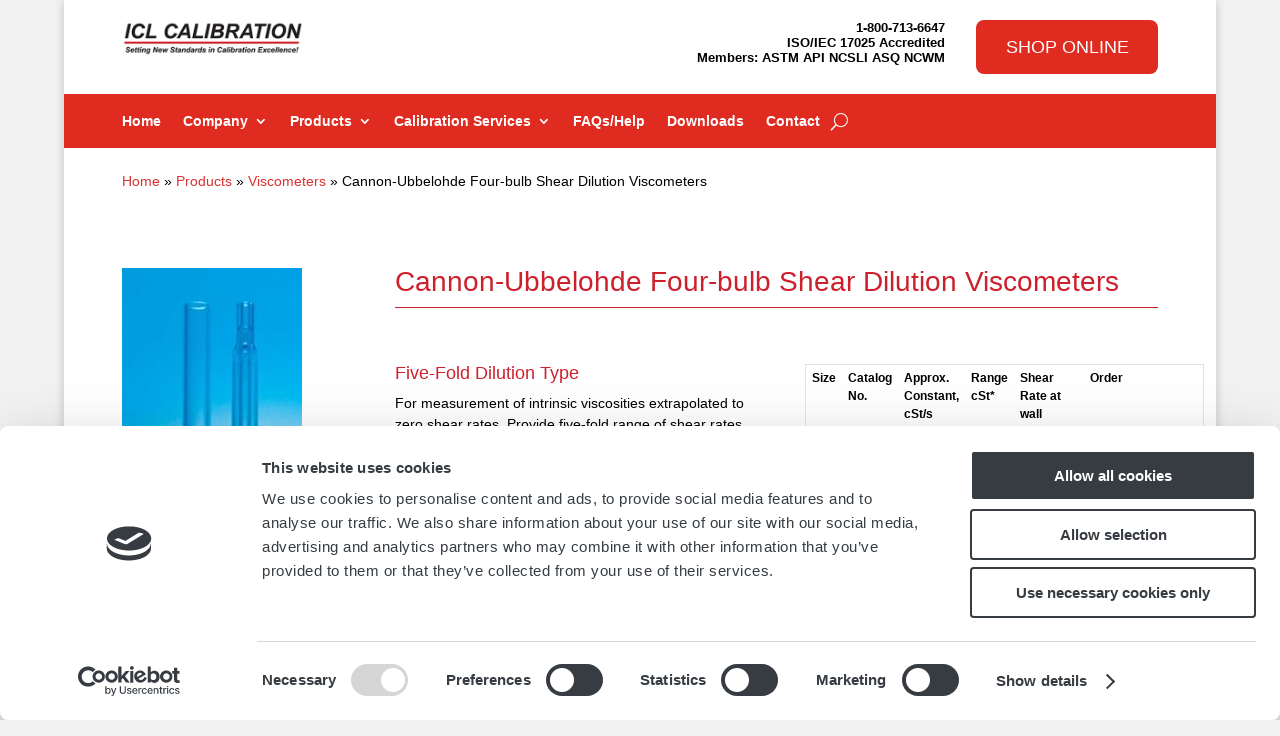

--- FILE ---
content_type: text/html; charset=UTF-8
request_url: https://icllabs.com/products/viscometers/cannon-ubbelohde-four-bulb-shear-dilution-viscometers/
body_size: 13404
content:
<!DOCTYPE html>
<html lang="en-US">
<head>
<meta charset="UTF-8" />
<meta http-equiv="X-UA-Compatible" content="IE=edge">
<link rel="pingback" href="https://icllabs.com/xmlrpc.php" />
<script type="text/javascript">
document.documentElement.className = 'js';
</script>
<script type="text/javascript">
window.dataLayer = window.dataLayer || [];
function gtag() {
dataLayer.push(arguments);
}
gtag("consent", "default", {
ad_personalization: "denied",
ad_storage: "denied",
ad_user_data: "denied",
analytics_storage: "denied",
functionality_storage: "denied",
personalization_storage: "denied",
security_storage: "granted",
wait_for_update: 500,
});
gtag("set", "ads_data_redaction", true);
</script>
<script type="text/javascript"
id="Cookiebot"
src="https://consent.cookiebot.com/uc.js"
data-implementation="wp"
data-cbid="437e4607-7f7a-461f-a066-556792408565"
></script>
<title>Cannon-Ubbelohde Four-bulb Shear Dilution Viscometers | ICL Calibration</title>
<link rel="preconnect" href="https://fonts.gstatic.com" crossorigin /><meta name='robots' content='max-image-preview:large' />
<script type="text/javascript">
let jqueryParams=[],jQuery=function(r){return jqueryParams=[...jqueryParams,r],jQuery},$=function(r){return jqueryParams=[...jqueryParams,r],$};window.jQuery=jQuery,window.$=jQuery;let customHeadScripts=!1;jQuery.fn=jQuery.prototype={},$.fn=jQuery.prototype={},jQuery.noConflict=function(r){if(window.jQuery)return jQuery=window.jQuery,$=window.jQuery,customHeadScripts=!0,jQuery.noConflict},jQuery.ready=function(r){jqueryParams=[...jqueryParams,r]},$.ready=function(r){jqueryParams=[...jqueryParams,r]},jQuery.load=function(r){jqueryParams=[...jqueryParams,r]},$.load=function(r){jqueryParams=[...jqueryParams,r]},jQuery.fn.ready=function(r){jqueryParams=[...jqueryParams,r]},$.fn.ready=function(r){jqueryParams=[...jqueryParams,r]};</script><link rel="alternate" type="application/rss+xml" title="ICL Calibration &raquo; Feed" href="https://icllabs.com/feed/" />
<link rel="alternate" type="application/rss+xml" title="ICL Calibration &raquo; Comments Feed" href="https://icllabs.com/comments/feed/" />
<link rel="alternate" title="oEmbed (JSON)" type="application/json+oembed" href="https://icllabs.com/wp-json/oembed/1.0/embed?url=https%3A%2F%2Ficllabs.com%2Fproducts%2Fviscometers%2Fcannon-ubbelohde-four-bulb-shear-dilution-viscometers%2F" />
<link rel="alternate" title="oEmbed (XML)" type="text/xml+oembed" href="https://icllabs.com/wp-json/oembed/1.0/embed?url=https%3A%2F%2Ficllabs.com%2Fproducts%2Fviscometers%2Fcannon-ubbelohde-four-bulb-shear-dilution-viscometers%2F&#038;format=xml" />
<meta content="Divi-child v.1.0" name="generator"/><!-- <link rel='stylesheet' id='divi-style-parent-css' href='https://icllabs.com/wp-content/themes/Divi/style-static.min.css?ver=4.27.5' type='text/css' media='all' /> -->
<!-- <link rel='stylesheet' id='mdgov_resp_tables-css' href='https://icllabs.com/wp-content/themes/Divi-child/css/mdgov_responsiveTables.css?ver=01d5b7c86f01f56c647868218aea94a2' type='text/css' media='all' /> -->
<!-- <link rel='stylesheet' id='divi-style-css' href='https://icllabs.com/wp-content/themes/Divi-child/style.css?ver=4.27.5' type='text/css' media='all' /> -->
<link rel="stylesheet" type="text/css" href="//icllabs.com/wp-content/cache/wpfc-minified/q63phfm0/hd8nr.css" media="all"/>
<script src='//icllabs.com/wp-content/cache/wpfc-minified/lpr5vud9/hd8nr.js' type="text/javascript"></script>
<!-- <script type="text/javascript" src="https://icllabs.com/wp-includes/js/jquery/jquery.min.js?ver=3.7.1" id="jquery-core-js"></script> -->
<!-- <script type="text/javascript" src="https://icllabs.com/wp-includes/js/jquery/jquery-migrate.min.js?ver=3.4.1" id="jquery-migrate-js"></script> -->
<script type="text/javascript" id="jquery-js-after">
/* <![CDATA[ */
jqueryParams.length&&$.each(jqueryParams,function(e,r){if("function"==typeof r){var n=String(r);n.replace("$","jQuery");var a=new Function("return "+n)();$(document).ready(a)}});
//# sourceURL=jquery-js-after
/* ]]> */
</script>
<script src='//icllabs.com/wp-content/cache/wpfc-minified/m8wczrj8/hd8nr.js' type="text/javascript"></script>
<!-- <script type="text/javascript" src="https://icllabs.com/wp-content/themes/Divi-child/js/config.js?ver=01d5b7c86f01f56c647868218aea94a2" id="config_js-js"></script> -->
<!-- <script type="text/javascript" src="https://icllabs.com/wp-content/themes/Divi-child/js/functions.js?ver=01d5b7c86f01f56c647868218aea94a2" id="functions_js-js"></script> -->
<!-- <script type="text/javascript" src="https://icllabs.com/wp-content/themes/Divi-child/js/mdgov_responsiveTables.js?ver=01d5b7c86f01f56c647868218aea94a2" id="mdgov_responsiveTables_js-js"></script> -->
<link rel="https://api.w.org/" href="https://icllabs.com/wp-json/" /><link rel="alternate" title="JSON" type="application/json" href="https://icllabs.com/wp-json/wp/v2/pages/2756" /><link rel="EditURI" type="application/rsd+xml" title="RSD" href="https://icllabs.com/xmlrpc.php?rsd" />
<link rel="canonical" href="https://icllabs.com/products/viscometers/cannon-ubbelohde-four-bulb-shear-dilution-viscometers/" />
<link rel='shortlink' href='https://icllabs.com/?p=2756' />
<meta name="viewport" content="width=device-width, initial-scale=1.0, maximum-scale=1.0, user-scalable=0" /><style type="text/css" id="custom-background-css">
body.custom-background { background-color: #f2f2f2; }
</style>
<!-- Global site tag (gtag.js) - Google Analytics -->
<script async src="https://www.googletagmanager.com/gtag/js?id=G-17MKCJLRTC" type="text/plain" data-cookieconsent="statistics"></script>
<script type="text/plain" data-cookieconsent="statistics">
window.dataLayer = window.dataLayer || [];
function gtag(){dataLayer.push(arguments);}
gtag('js', new Date());
gtag('config', 'UA-134128323-1');
gtag('config', 'G-17MKCJLRTC');
</script>
<link rel="icon" href="https://icllabs.com/wp-content/uploads/cropped-icl-icon-1-32x32.png" sizes="32x32" />
<link rel="icon" href="https://icllabs.com/wp-content/uploads/cropped-icl-icon-1-192x192.png" sizes="192x192" />
<link rel="apple-touch-icon" href="https://icllabs.com/wp-content/uploads/cropped-icl-icon-1-180x180.png" />
<meta name="msapplication-TileImage" content="https://icllabs.com/wp-content/uploads/cropped-icl-icon-1-270x270.png" />
<style id="et-divi-customizer-global-cached-inline-styles">body,.et_pb_column_1_2 .et_quote_content blockquote cite,.et_pb_column_1_2 .et_link_content a.et_link_main_url,.et_pb_column_1_3 .et_quote_content blockquote cite,.et_pb_column_3_8 .et_quote_content blockquote cite,.et_pb_column_1_4 .et_quote_content blockquote cite,.et_pb_blog_grid .et_quote_content blockquote cite,.et_pb_column_1_3 .et_link_content a.et_link_main_url,.et_pb_column_3_8 .et_link_content a.et_link_main_url,.et_pb_column_1_4 .et_link_content a.et_link_main_url,.et_pb_blog_grid .et_link_content a.et_link_main_url,body .et_pb_bg_layout_light .et_pb_post p,body .et_pb_bg_layout_dark .et_pb_post p{font-size:14px}.et_pb_slide_content,.et_pb_best_value{font-size:15px}body{color:#000000}h1,h2,h3,h4,h5,h6{color:#cd202c}body{line-height:1.5em}#et_search_icon:hover,.mobile_menu_bar:before,.mobile_menu_bar:after,.et_toggle_slide_menu:after,.et-social-icon a:hover,.et_pb_sum,.et_pb_pricing li a,.et_pb_pricing_table_button,.et_overlay:before,.entry-summary p.price ins,.et_pb_member_social_links a:hover,.et_pb_widget li a:hover,.et_pb_filterable_portfolio .et_pb_portfolio_filters li a.active,.et_pb_filterable_portfolio .et_pb_portofolio_pagination ul li a.active,.et_pb_gallery .et_pb_gallery_pagination ul li a.active,.wp-pagenavi span.current,.wp-pagenavi a:hover,.nav-single a,.tagged_as a,.posted_in a{color:#cd202c}.et_pb_contact_submit,.et_password_protected_form .et_submit_button,.et_pb_bg_layout_light .et_pb_newsletter_button,.comment-reply-link,.form-submit .et_pb_button,.et_pb_bg_layout_light .et_pb_promo_button,.et_pb_bg_layout_light .et_pb_more_button,.et_pb_contact p input[type="checkbox"]:checked+label i:before,.et_pb_bg_layout_light.et_pb_module.et_pb_button{color:#cd202c}.footer-widget h4{color:#cd202c}.et-search-form,.nav li ul,.et_mobile_menu,.footer-widget li:before,.et_pb_pricing li:before,blockquote{border-color:#cd202c}.et_pb_counter_amount,.et_pb_featured_table .et_pb_pricing_heading,.et_quote_content,.et_link_content,.et_audio_content,.et_pb_post_slider.et_pb_bg_layout_dark,.et_slide_in_menu_container,.et_pb_contact p input[type="radio"]:checked+label i:before{background-color:#cd202c}a{color:#dd3333}#main-header .nav li ul{background-color:#cd202c}.nav li ul{border-color:#ffffff}.et_secondary_nav_enabled #page-container #top-header{background-color:#cd202c!important}#et-secondary-nav li ul{background-color:#cd202c}.et_header_style_centered .mobile_nav .select_page,.et_header_style_split .mobile_nav .select_page,.et_nav_text_color_light #top-menu>li>a,.et_nav_text_color_dark #top-menu>li>a,#top-menu a,.et_mobile_menu li a,.et_nav_text_color_light .et_mobile_menu li a,.et_nav_text_color_dark .et_mobile_menu li a,#et_search_icon:before,.et_search_form_container input,span.et_close_search_field:after,#et-top-navigation .et-cart-info{color:#ffffff}.et_search_form_container input::-moz-placeholder{color:#ffffff}.et_search_form_container input::-webkit-input-placeholder{color:#ffffff}.et_search_form_container input:-ms-input-placeholder{color:#ffffff}#top-menu li a,.et_search_form_container input{font-weight:bold;font-style:normal;text-transform:none;text-decoration:none}.et_search_form_container input::-moz-placeholder{font-weight:bold;font-style:normal;text-transform:none;text-decoration:none}.et_search_form_container input::-webkit-input-placeholder{font-weight:bold;font-style:normal;text-transform:none;text-decoration:none}.et_search_form_container input:-ms-input-placeholder{font-weight:bold;font-style:normal;text-transform:none;text-decoration:none}#top-menu li.current-menu-ancestor>a,#top-menu li.current-menu-item>a,#top-menu li.current_page_item>a{color:#ffffff}#main-footer{background-color:#f2f2f2}#footer-widgets .footer-widget a,#footer-widgets .footer-widget li a,#footer-widgets .footer-widget li a:hover{color:#000000}.footer-widget{color:#000000}#main-footer .footer-widget h4,#main-footer .widget_block h1,#main-footer .widget_block h2,#main-footer .widget_block h3,#main-footer .widget_block h4,#main-footer .widget_block h5,#main-footer .widget_block h6{color:#cd202c}.footer-widget li:before{border-color:#cd202c}.footer-widget,.footer-widget li,.footer-widget li a,#footer-info{font-size:12px}.footer-widget .et_pb_widget div,.footer-widget .et_pb_widget ul,.footer-widget .et_pb_widget ol,.footer-widget .et_pb_widget label{line-height:1.8em}#footer-widgets .footer-widget li:before{top:7.8px}.bottom-nav,.bottom-nav a,.bottom-nav li.current-menu-item a{color:#000000}#et-footer-nav .bottom-nav li.current-menu-item a{color:#000000}#footer-info,#footer-info a{color:#ffffff}body .et_pb_button{font-size:13px;background-color:#58595b;border-width:0px!important;border-color:#58595b;font-weight:normal;font-style:normal;text-transform:uppercase;text-decoration:none;}body.et_pb_button_helper_class .et_pb_button,body.et_pb_button_helper_class .et_pb_module.et_pb_button{color:#f7f7f7}body .et_pb_button:after{font-size:20.8px}body .et_pb_bg_layout_light.et_pb_button:hover,body .et_pb_bg_layout_light .et_pb_button:hover,body .et_pb_button:hover{background-color:#cd202c;border-color:#cd202c!important}h1,h2,h3,h4,h5,h6,.et_quote_content blockquote p,.et_pb_slide_description .et_pb_slide_title{line-height:1.1em}@media only screen and (min-width:981px){.et_header_style_left #et-top-navigation,.et_header_style_split #et-top-navigation{padding:41px 0 0 0}.et_header_style_left #et-top-navigation nav>ul>li>a,.et_header_style_split #et-top-navigation nav>ul>li>a{padding-bottom:41px}.et_header_style_split .centered-inline-logo-wrap{width:82px;margin:-82px 0}.et_header_style_split .centered-inline-logo-wrap #logo{max-height:82px}.et_pb_svg_logo.et_header_style_split .centered-inline-logo-wrap #logo{height:82px}.et_header_style_centered #top-menu>li>a{padding-bottom:15px}.et_header_style_slide #et-top-navigation,.et_header_style_fullscreen #et-top-navigation{padding:32px 0 32px 0!important}.et_header_style_centered #main-header .logo_container{height:82px}.et_header_style_centered #logo{max-height:54%}.et_pb_svg_logo.et_header_style_centered #logo{height:54%}.et_header_style_centered.et_hide_primary_logo #main-header:not(.et-fixed-header) .logo_container,.et_header_style_centered.et_hide_fixed_logo #main-header.et-fixed-header .logo_container{height:14.76px}.et_fixed_nav #page-container .et-fixed-header#top-header{background-color:#cd202c!important}.et_fixed_nav #page-container .et-fixed-header#top-header #et-secondary-nav li ul{background-color:#cd202c}.et-fixed-header #top-menu a,.et-fixed-header #et_search_icon:before,.et-fixed-header #et_top_search .et-search-form input,.et-fixed-header .et_search_form_container input,.et-fixed-header .et_close_search_field:after,.et-fixed-header #et-top-navigation .et-cart-info{color:#ffffff!important}.et-fixed-header .et_search_form_container input::-moz-placeholder{color:#ffffff!important}.et-fixed-header .et_search_form_container input::-webkit-input-placeholder{color:#ffffff!important}.et-fixed-header .et_search_form_container input:-ms-input-placeholder{color:#ffffff!important}.et-fixed-header #top-menu li.current-menu-ancestor>a,.et-fixed-header #top-menu li.current-menu-item>a,.et-fixed-header #top-menu li.current_page_item>a{color:#ffffff!important}}@media only screen and (min-width:1350px){.et_pb_row{padding:27px 0}.et_pb_section{padding:54px 0}.single.et_pb_pagebuilder_layout.et_full_width_page .et_post_meta_wrapper{padding-top:81px}.et_pb_fullwidth_section{padding:0}}	h1,h2,h3,h4,h5,h6{font-family:'Droid Sans',sans-serif}body,input,textarea,select{font-family:'Droid Sans',sans-serif}#main-header,#et-top-navigation{font-family:'Droid Sans',sans-serif}.et_pb_gutters3.et_pb_footer_columns4 .footer-widget .fwidget{margin-bottom:10%}.nav li li{line-height:1.3em}.underline .et_pb_promo_description h2{border-bottom-style:solid;border-bottom-color:#cd202c;border-bottom-width:1px;margin-bottom:8px}.underline h1{border-bottom-style:solid;border-bottom-color:#cd202c;border-bottom-width:1px;margin-bottom:8px}.productsummary .et_pb_text h1{border-bottom-style:solid;border-bottom-color:#cd202c;border-bottom-width:1px;margin-bottom:8px}.logo_container{text-align:left!important}#et-top-navigation{text-align:left!important;background-color:#cd202c;padding:12px 10px 1px 10px!important}.et_mobile_menu{background-color:#cd202c!important}.et_header_style_centered #main-header{padding-bottom:0}@media all and (min-width:981px){.et_header_style_centered #logo{padding-left:5%!important}#et-top-navigation{padding-left:5%!important}}.wpcf7-text,.wpcf7-textarea,.wpcf7-captchar{background-color:#eee!important;border:none!important;width:100%!important;-moz-border-radius:0!important;-webkit-border-radius:0!important;border-radius:0!important;font-size:14px;color:#999!important;padding:16px!important;-moz-box-sizing:border-box;-webkit-box-sizing:border-box;box-sizing:border-box}.wpcf7-submit{font-family:"Droid Sans",Helvetica,Arial,Lucida,sans-serif;background:none repeat scroll 0 0 #58595b;border-color:#58595b;border-width:0!important;font-size:13px;font-style:normal;font-weight:normal;text-decoration:none;text-transform:uppercase;color:#f7f7f7;padding:0.3em 1em!important;display:inline-block;line-height:1.7em!important;padding:0.3em 1em;transition:all 0.2s ease 0s;cursor:pointer;border-radius:3px}.wpcf7-submit:hover{background:none repeat scroll 0 0 #cd202c!important;border-color:#cd202c!important}.et_pb_widget a{color:#000000!important}.et_pb_widget a:hover{color:#cd202c!important}table#resp-tbl.ui-table{border:1px solid rgba(0,0,0,0.1)}table#resp-tbl.ui-table thead th{color:#000}table#resp-tbl.ui-table tr td:last-child{vertical-align:top;padding-top:10px;padding-bottom:10px}table#resp-tbl.ui-table tr td:last-child b{display:none}sup{vertical-align:-1px;font-size:0.7em;line-height:0}.et_pb_blurb_content{max-width:1080px!important}.entry-content ul li ul{padding-bottom:2px;list-style-type:circle}.buy_now_button{font-family:"Droid Sans",Helvetica,Arial,Lucida,sans-serif;font-size:13px;font-weight:400;color:#f7f7f7;background-color:#cd202c;padding:0.3em 1em;border-radius:3px;white-space:nowrap}a:hover.buy_now_button,a:active.buy_now_button{background-color:#a5101a}</style><style id='global-styles-inline-css' type='text/css'>
:root{--wp--preset--aspect-ratio--square: 1;--wp--preset--aspect-ratio--4-3: 4/3;--wp--preset--aspect-ratio--3-4: 3/4;--wp--preset--aspect-ratio--3-2: 3/2;--wp--preset--aspect-ratio--2-3: 2/3;--wp--preset--aspect-ratio--16-9: 16/9;--wp--preset--aspect-ratio--9-16: 9/16;--wp--preset--color--black: #000000;--wp--preset--color--cyan-bluish-gray: #abb8c3;--wp--preset--color--white: #ffffff;--wp--preset--color--pale-pink: #f78da7;--wp--preset--color--vivid-red: #cf2e2e;--wp--preset--color--luminous-vivid-orange: #ff6900;--wp--preset--color--luminous-vivid-amber: #fcb900;--wp--preset--color--light-green-cyan: #7bdcb5;--wp--preset--color--vivid-green-cyan: #00d084;--wp--preset--color--pale-cyan-blue: #8ed1fc;--wp--preset--color--vivid-cyan-blue: #0693e3;--wp--preset--color--vivid-purple: #9b51e0;--wp--preset--gradient--vivid-cyan-blue-to-vivid-purple: linear-gradient(135deg,rgb(6,147,227) 0%,rgb(155,81,224) 100%);--wp--preset--gradient--light-green-cyan-to-vivid-green-cyan: linear-gradient(135deg,rgb(122,220,180) 0%,rgb(0,208,130) 100%);--wp--preset--gradient--luminous-vivid-amber-to-luminous-vivid-orange: linear-gradient(135deg,rgb(252,185,0) 0%,rgb(255,105,0) 100%);--wp--preset--gradient--luminous-vivid-orange-to-vivid-red: linear-gradient(135deg,rgb(255,105,0) 0%,rgb(207,46,46) 100%);--wp--preset--gradient--very-light-gray-to-cyan-bluish-gray: linear-gradient(135deg,rgb(238,238,238) 0%,rgb(169,184,195) 100%);--wp--preset--gradient--cool-to-warm-spectrum: linear-gradient(135deg,rgb(74,234,220) 0%,rgb(151,120,209) 20%,rgb(207,42,186) 40%,rgb(238,44,130) 60%,rgb(251,105,98) 80%,rgb(254,248,76) 100%);--wp--preset--gradient--blush-light-purple: linear-gradient(135deg,rgb(255,206,236) 0%,rgb(152,150,240) 100%);--wp--preset--gradient--blush-bordeaux: linear-gradient(135deg,rgb(254,205,165) 0%,rgb(254,45,45) 50%,rgb(107,0,62) 100%);--wp--preset--gradient--luminous-dusk: linear-gradient(135deg,rgb(255,203,112) 0%,rgb(199,81,192) 50%,rgb(65,88,208) 100%);--wp--preset--gradient--pale-ocean: linear-gradient(135deg,rgb(255,245,203) 0%,rgb(182,227,212) 50%,rgb(51,167,181) 100%);--wp--preset--gradient--electric-grass: linear-gradient(135deg,rgb(202,248,128) 0%,rgb(113,206,126) 100%);--wp--preset--gradient--midnight: linear-gradient(135deg,rgb(2,3,129) 0%,rgb(40,116,252) 100%);--wp--preset--font-size--small: 13px;--wp--preset--font-size--medium: 20px;--wp--preset--font-size--large: 36px;--wp--preset--font-size--x-large: 42px;--wp--preset--spacing--20: 0.44rem;--wp--preset--spacing--30: 0.67rem;--wp--preset--spacing--40: 1rem;--wp--preset--spacing--50: 1.5rem;--wp--preset--spacing--60: 2.25rem;--wp--preset--spacing--70: 3.38rem;--wp--preset--spacing--80: 5.06rem;--wp--preset--shadow--natural: 6px 6px 9px rgba(0, 0, 0, 0.2);--wp--preset--shadow--deep: 12px 12px 50px rgba(0, 0, 0, 0.4);--wp--preset--shadow--sharp: 6px 6px 0px rgba(0, 0, 0, 0.2);--wp--preset--shadow--outlined: 6px 6px 0px -3px rgb(255, 255, 255), 6px 6px rgb(0, 0, 0);--wp--preset--shadow--crisp: 6px 6px 0px rgb(0, 0, 0);}:root { --wp--style--global--content-size: 823px;--wp--style--global--wide-size: 1080px; }:where(body) { margin: 0; }.wp-site-blocks > .alignleft { float: left; margin-right: 2em; }.wp-site-blocks > .alignright { float: right; margin-left: 2em; }.wp-site-blocks > .aligncenter { justify-content: center; margin-left: auto; margin-right: auto; }:where(.is-layout-flex){gap: 0.5em;}:where(.is-layout-grid){gap: 0.5em;}.is-layout-flow > .alignleft{float: left;margin-inline-start: 0;margin-inline-end: 2em;}.is-layout-flow > .alignright{float: right;margin-inline-start: 2em;margin-inline-end: 0;}.is-layout-flow > .aligncenter{margin-left: auto !important;margin-right: auto !important;}.is-layout-constrained > .alignleft{float: left;margin-inline-start: 0;margin-inline-end: 2em;}.is-layout-constrained > .alignright{float: right;margin-inline-start: 2em;margin-inline-end: 0;}.is-layout-constrained > .aligncenter{margin-left: auto !important;margin-right: auto !important;}.is-layout-constrained > :where(:not(.alignleft):not(.alignright):not(.alignfull)){max-width: var(--wp--style--global--content-size);margin-left: auto !important;margin-right: auto !important;}.is-layout-constrained > .alignwide{max-width: var(--wp--style--global--wide-size);}body .is-layout-flex{display: flex;}.is-layout-flex{flex-wrap: wrap;align-items: center;}.is-layout-flex > :is(*, div){margin: 0;}body .is-layout-grid{display: grid;}.is-layout-grid > :is(*, div){margin: 0;}body{padding-top: 0px;padding-right: 0px;padding-bottom: 0px;padding-left: 0px;}:root :where(.wp-element-button, .wp-block-button__link){background-color: #32373c;border-width: 0;color: #fff;font-family: inherit;font-size: inherit;font-style: inherit;font-weight: inherit;letter-spacing: inherit;line-height: inherit;padding-top: calc(0.667em + 2px);padding-right: calc(1.333em + 2px);padding-bottom: calc(0.667em + 2px);padding-left: calc(1.333em + 2px);text-decoration: none;text-transform: inherit;}.has-black-color{color: var(--wp--preset--color--black) !important;}.has-cyan-bluish-gray-color{color: var(--wp--preset--color--cyan-bluish-gray) !important;}.has-white-color{color: var(--wp--preset--color--white) !important;}.has-pale-pink-color{color: var(--wp--preset--color--pale-pink) !important;}.has-vivid-red-color{color: var(--wp--preset--color--vivid-red) !important;}.has-luminous-vivid-orange-color{color: var(--wp--preset--color--luminous-vivid-orange) !important;}.has-luminous-vivid-amber-color{color: var(--wp--preset--color--luminous-vivid-amber) !important;}.has-light-green-cyan-color{color: var(--wp--preset--color--light-green-cyan) !important;}.has-vivid-green-cyan-color{color: var(--wp--preset--color--vivid-green-cyan) !important;}.has-pale-cyan-blue-color{color: var(--wp--preset--color--pale-cyan-blue) !important;}.has-vivid-cyan-blue-color{color: var(--wp--preset--color--vivid-cyan-blue) !important;}.has-vivid-purple-color{color: var(--wp--preset--color--vivid-purple) !important;}.has-black-background-color{background-color: var(--wp--preset--color--black) !important;}.has-cyan-bluish-gray-background-color{background-color: var(--wp--preset--color--cyan-bluish-gray) !important;}.has-white-background-color{background-color: var(--wp--preset--color--white) !important;}.has-pale-pink-background-color{background-color: var(--wp--preset--color--pale-pink) !important;}.has-vivid-red-background-color{background-color: var(--wp--preset--color--vivid-red) !important;}.has-luminous-vivid-orange-background-color{background-color: var(--wp--preset--color--luminous-vivid-orange) !important;}.has-luminous-vivid-amber-background-color{background-color: var(--wp--preset--color--luminous-vivid-amber) !important;}.has-light-green-cyan-background-color{background-color: var(--wp--preset--color--light-green-cyan) !important;}.has-vivid-green-cyan-background-color{background-color: var(--wp--preset--color--vivid-green-cyan) !important;}.has-pale-cyan-blue-background-color{background-color: var(--wp--preset--color--pale-cyan-blue) !important;}.has-vivid-cyan-blue-background-color{background-color: var(--wp--preset--color--vivid-cyan-blue) !important;}.has-vivid-purple-background-color{background-color: var(--wp--preset--color--vivid-purple) !important;}.has-black-border-color{border-color: var(--wp--preset--color--black) !important;}.has-cyan-bluish-gray-border-color{border-color: var(--wp--preset--color--cyan-bluish-gray) !important;}.has-white-border-color{border-color: var(--wp--preset--color--white) !important;}.has-pale-pink-border-color{border-color: var(--wp--preset--color--pale-pink) !important;}.has-vivid-red-border-color{border-color: var(--wp--preset--color--vivid-red) !important;}.has-luminous-vivid-orange-border-color{border-color: var(--wp--preset--color--luminous-vivid-orange) !important;}.has-luminous-vivid-amber-border-color{border-color: var(--wp--preset--color--luminous-vivid-amber) !important;}.has-light-green-cyan-border-color{border-color: var(--wp--preset--color--light-green-cyan) !important;}.has-vivid-green-cyan-border-color{border-color: var(--wp--preset--color--vivid-green-cyan) !important;}.has-pale-cyan-blue-border-color{border-color: var(--wp--preset--color--pale-cyan-blue) !important;}.has-vivid-cyan-blue-border-color{border-color: var(--wp--preset--color--vivid-cyan-blue) !important;}.has-vivid-purple-border-color{border-color: var(--wp--preset--color--vivid-purple) !important;}.has-vivid-cyan-blue-to-vivid-purple-gradient-background{background: var(--wp--preset--gradient--vivid-cyan-blue-to-vivid-purple) !important;}.has-light-green-cyan-to-vivid-green-cyan-gradient-background{background: var(--wp--preset--gradient--light-green-cyan-to-vivid-green-cyan) !important;}.has-luminous-vivid-amber-to-luminous-vivid-orange-gradient-background{background: var(--wp--preset--gradient--luminous-vivid-amber-to-luminous-vivid-orange) !important;}.has-luminous-vivid-orange-to-vivid-red-gradient-background{background: var(--wp--preset--gradient--luminous-vivid-orange-to-vivid-red) !important;}.has-very-light-gray-to-cyan-bluish-gray-gradient-background{background: var(--wp--preset--gradient--very-light-gray-to-cyan-bluish-gray) !important;}.has-cool-to-warm-spectrum-gradient-background{background: var(--wp--preset--gradient--cool-to-warm-spectrum) !important;}.has-blush-light-purple-gradient-background{background: var(--wp--preset--gradient--blush-light-purple) !important;}.has-blush-bordeaux-gradient-background{background: var(--wp--preset--gradient--blush-bordeaux) !important;}.has-luminous-dusk-gradient-background{background: var(--wp--preset--gradient--luminous-dusk) !important;}.has-pale-ocean-gradient-background{background: var(--wp--preset--gradient--pale-ocean) !important;}.has-electric-grass-gradient-background{background: var(--wp--preset--gradient--electric-grass) !important;}.has-midnight-gradient-background{background: var(--wp--preset--gradient--midnight) !important;}.has-small-font-size{font-size: var(--wp--preset--font-size--small) !important;}.has-medium-font-size{font-size: var(--wp--preset--font-size--medium) !important;}.has-large-font-size{font-size: var(--wp--preset--font-size--large) !important;}.has-x-large-font-size{font-size: var(--wp--preset--font-size--x-large) !important;}
/*# sourceURL=global-styles-inline-css */
</style>
</head>
<body class="wp-singular page-template-default page page-id-2756 page-child parent-pageid-2627 custom-background wp-theme-Divi wp-child-theme-Divi-child et-tb-has-template et-tb-has-header et-tb-has-footer et_button_no_icon et_pb_button_helper_class et_boxed_layout et_cover_background et_pb_gutter et_pb_gutters3 et_pb_pagebuilder_layout et_smooth_scroll et_no_sidebar et_divi_theme et-db">
<div id="page-container">
<div id="et-boc" class="et-boc">
<header class="et-l et-l--header">
<div class="et_builder_inner_content et_pb_gutters3">
<div class="et_pb_section et_pb_section_0_tb_header et_pb_sticky_module et_section_regular" >
<div class="et_pb_row et_pb_row_0_tb_header et_pb_equal_columns et_pb_gutters2">
<div class="et_pb_column et_pb_column_1_5 et_pb_column_0_tb_header  et_pb_css_mix_blend_mode_passthrough">
<div class="et_pb_module et_pb_image et_pb_image_0_tb_header">
<a href="https://icllabs.com"><span class="et_pb_image_wrap"><img decoding="async" width="400" height="82" src="https://icllabs.com/wp-content/uploads/2015/07/icl-logo_RGB-small.png" alt="" title="icl-logo_RGB-small" srcset="https://icllabs.com/wp-content/uploads/2015/07/icl-logo_RGB-small.png 400w, https://icllabs.com/wp-content/uploads/2015/07/icl-logo_RGB-small-300x62.png 300w" sizes="(max-width: 400px) 100vw, 400px" class="wp-image-40" /></span></a>
</div>
</div><div class="et_pb_column et_pb_column_3_5 et_pb_column_1_tb_header  et_pb_css_mix_blend_mode_passthrough">
<div class="et_pb_module et_pb_text et_pb_text_0_tb_header general-text  et_pb_text_align_right et_pb_bg_layout_light">
<div class="et_pb_text_inner">1-800-713-6647<br />
ISO/IEC 17025 Accredited<br />
Members: ASTM API NCSLI ASQ NCWM </div>
</div>
</div><div class="et_pb_column et_pb_column_1_5 et_pb_column_2_tb_header  et_pb_css_mix_blend_mode_passthrough et-last-child">
<div class="et_pb_button_module_wrapper et_pb_button_0_tb_header_wrapper et_pb_button_alignment_center et_pb_module">
<a class="et_pb_button et_pb_button_0_tb_header pix-main-button et_pb_bg_layout_light" href="https://shop.iclcalibration.com/">Shop Online</a>
</div>
</div>
</div>
</div><div class="et_pb_section et_pb_section_1_tb_header et_pb_sticky_module et_pb_with_background et_section_regular et_pb_section--with-menu" >
<div class="et_pb_row et_pb_row_1_tb_header et_pb_row--with-menu">
<div class="et_pb_column et_pb_column_4_4 et_pb_column_3_tb_header  et_pb_css_mix_blend_mode_passthrough et-last-child et_pb_column--with-menu">
<div class="et_pb_module et_pb_menu et_pb_menu_0_tb_header et_pb_bg_layout_light  et_pb_text_align_left et_dropdown_animation_fade et_pb_menu--without-logo et_pb_menu--style-left_aligned">
<div class="et_pb_menu_inner_container clearfix">
<div class="et_pb_menu__wrap">
<div class="et_pb_menu__menu">
<nav class="et-menu-nav"><ul id="menu-main" class="et-menu nav"><li class="et_pb_menu_page_id-home menu-item menu-item-type-post_type menu-item-object-page menu-item-home menu-item-406"><a href="https://icllabs.com/">Home</a></li>
<li class="et_pb_menu_page_id-42 menu-item menu-item-type-custom menu-item-object-custom menu-item-has-children menu-item-42"><a href="#">Company</a>
<ul class="sub-menu">
<li class="et_pb_menu_page_id-81 menu-item menu-item-type-post_type menu-item-object-page menu-item-407"><a href="https://icllabs.com/about-us/">About Us</a></li>
<li class="et_pb_menu_page_id-487 menu-item menu-item-type-post_type menu-item-object-page menu-item-496"><a href="https://icllabs.com/about-us/our-quality-philosophy/">Our Quality Philosophy</a></li>
<li class="et_pb_menu_page_id-501 menu-item menu-item-type-post_type menu-item-object-page menu-item-504"><a href="https://icllabs.com/about-us/a2la-scope/">A2LA Scope</a></li>
</ul>
</li>
<li class="et_pb_menu_page_id-524 menu-item menu-item-type-post_type menu-item-object-page current-page-ancestor menu-item-has-children menu-item-528"><a href="https://icllabs.com/products/">Products</a>
<ul class="sub-menu">
<li class="et_pb_menu_page_id-1078 menu-item menu-item-type-post_type menu-item-object-page menu-item-1497"><a href="https://icllabs.com/products/astm-and-general-use-thermometers/">ASTM and General Use Thermometers</a></li>
<li class="et_pb_menu_page_id-1324 menu-item menu-item-type-post_type menu-item-object-page menu-item-1496"><a href="https://icllabs.com/products/digital-tank-gauging-thermometers/">ThermoProbe Digital Tank Gauging Thermometers</a></li>
<li class="et_pb_menu_page_id-1395 menu-item menu-item-type-post_type menu-item-object-page menu-item-1495"><a href="https://icllabs.com/products/hydrometers/">Hydrometers</a></li>
<li class="et_pb_menu_page_id-1498 menu-item menu-item-type-post_type menu-item-object-page menu-item-1590"><a href="https://icllabs.com/products/electronic-gauging-tapes/">MMC Electronic Gauging Tapes and Samplers</a></li>
<li class="et_pb_menu_page_id-526 menu-item menu-item-type-post_type menu-item-object-page menu-item-1706"><a href="https://icllabs.com/products/digital-laboratory-thermometers/">Digital Laboratory Thermometers</a></li>
<li class="et_pb_menu_page_id-1707 menu-item menu-item-type-post_type menu-item-object-page menu-item-1784"><a href="https://icllabs.com/products/lufkin-oil-gauging-tapes/">Lufkin Oil Gauging Tapes</a></li>
<li class="et_pb_menu_page_id-1788 menu-item menu-item-type-post_type menu-item-object-page menu-item-1960"><a href="https://icllabs.com/products/precision-weight-sets/">Precision Weight Sets</a></li>
<li class="et_pb_menu_page_id-1819 menu-item menu-item-type-post_type menu-item-object-page menu-item-1959"><a href="https://icllabs.com/products/petroleum-samplers/">Petroleum Samplers</a></li>
<li class="et_pb_menu_page_id-1966 menu-item menu-item-type-post_type menu-item-object-page menu-item-2099"><a href="https://icllabs.com/products/petroleum-glassware/">Petroleum Glassware</a></li>
<li class="et_pb_menu_page_id-2117 menu-item menu-item-type-post_type menu-item-object-page menu-item-2134"><a href="https://icllabs.com/products/gauging-accessories-and-supplies/">Gauging Accessories and Supplies</a></li>
<li class="et_pb_menu_page_id-2627 menu-item menu-item-type-post_type menu-item-object-page current-page-ancestor menu-item-3143"><a href="https://icllabs.com/products/viscometers/">Viscometers</a></li>
<li class="et_pb_menu_page_id-2135 menu-item menu-item-type-post_type menu-item-object-page menu-item-2172"><a href="https://icllabs.com/products/gauging-pastes/">Gauging Pastes</a></li>
<li class="et_pb_menu_page_id-2200 menu-item menu-item-type-post_type menu-item-object-page menu-item-2231"><a href="https://icllabs.com/products/centrifuges-for-crude-oil/">Robinson Centrifuges</a></li>
<li class="et_pb_menu_page_id-2222 menu-item menu-item-type-post_type menu-item-object-page menu-item-2230"><a href="https://icllabs.com/products/centrifuge-tubes/">Centrifuge Tubes</a></li>
<li class="et_pb_menu_page_id-2232 menu-item menu-item-type-post_type menu-item-object-page menu-item-2247"><a href="https://icllabs.com/products/crude-oil-sampling-and-testing-kit/">Crude Oil Sampling and Testing Kit</a></li>
<li class="et_pb_menu_page_id-2564 menu-item menu-item-type-post_type menu-item-object-page menu-item-3127"><a href="https://icllabs.com/products/calibration-baths-for-pet-thermometers/">Calibration Baths</a></li>
</ul>
</li>
<li class="et_pb_menu_page_id-704 menu-item menu-item-type-custom menu-item-object-custom menu-item-has-children menu-item-704"><a href="#">Calibration Services</a>
<ul class="sub-menu">
<li class="et_pb_menu_page_id-532 menu-item menu-item-type-post_type menu-item-object-page menu-item-992"><a href="https://icllabs.com/calibration-services/">Overview</a></li>
<li class="et_pb_menu_page_id-726 menu-item menu-item-type-post_type menu-item-object-page menu-item-993"><a href="https://icllabs.com/calibration-services/temperature-calibration/">Temperature Calibration</a></li>
<li class="et_pb_menu_page_id-2331 menu-item menu-item-type-post_type menu-item-object-page menu-item-2363"><a href="https://icllabs.com/calibration-services/prt-calibration/">PRT Calibration</a></li>
<li class="et_pb_menu_page_id-1402 menu-item menu-item-type-post_type menu-item-object-page menu-item-1494"><a href="https://icllabs.com/calibration-services/hydrometer-calibration/">Hydrometer Calibration</a></li>
<li class="et_pb_menu_page_id-1971 menu-item menu-item-type-post_type menu-item-object-page menu-item-2098"><a href="https://icllabs.com/calibration-services/volume-calibration/">Volume Calibration</a></li>
<li class="et_pb_menu_page_id-1797 menu-item menu-item-type-post_type menu-item-object-page menu-item-1961"><a href="https://icllabs.com/calibration-services/weight-calibration/">Weight Calibration</a></li>
<li class="et_pb_menu_page_id-3188 menu-item menu-item-type-post_type menu-item-object-page menu-item-3201"><a href="https://icllabs.com/calibration-services/thermoprobe-repair-and-calibration/">ThermoProbe Repair and Calibration</a></li>
<li class="et_pb_menu_page_id-1575 menu-item menu-item-type-post_type menu-item-object-page menu-item-3117"><a href="https://icllabs.com/calibration-services/mmc-repairs-and-calibration/">MMC Repairs and Calibration</a></li>
<li class="et_pb_menu_page_id-2431 menu-item menu-item-type-post_type menu-item-object-page menu-item-3069"><a href="https://icllabs.com/sample-calibration-reports/">Sample Calibration Reports</a></li>
<li class="et_pb_menu_page_id-2433 menu-item menu-item-type-post_type menu-item-object-page menu-item-3070"><a href="https://icllabs.com/calibration-forms/">Calibration Forms</a></li>
</ul>
</li>
<li class="et_pb_menu_page_id-559 menu-item menu-item-type-post_type menu-item-object-page menu-item-1061"><a href="https://icllabs.com/faqs-and-help-topics/">FAQs/Help</a></li>
<li class="et_pb_menu_page_id-2397 menu-item menu-item-type-post_type menu-item-object-page menu-item-3118"><a href="https://icllabs.com/downloads/">Downloads</a></li>
<li class="et_pb_menu_page_id-938 menu-item menu-item-type-post_type menu-item-object-page menu-item-994"><a href="https://icllabs.com/contact/">Contact</a></li>
</ul></nav>
</div>
<button type="button" class="et_pb_menu__icon et_pb_menu__search-button"></button>
<div class="et_mobile_nav_menu">
<div class="mobile_nav closed">
<span class="mobile_menu_bar"></span>
</div>
</div>
</div>
<div class="et_pb_menu__search-container et_pb_menu__search-container--disabled">
<div class="et_pb_menu__search">
<form role="search" method="get" class="et_pb_menu__search-form" action="https://icllabs.com/">
<input type="search" class="et_pb_menu__search-input" placeholder="Search &hellip;" name="s" title="Search for:" />
</form>
<button type="button" class="et_pb_menu__icon et_pb_menu__close-search-button"></button>
</div>
</div>
</div>
</div>
</div>
</div>
</div><div class="et_pb_section et_pb_section_2_tb_header et_section_regular" >
<div class="et_pb_row et_pb_row_2_tb_header et_pb_equal_columns et_pb_gutters2">
<div class="et_pb_column et_pb_column_4_4 et_pb_column_4_tb_header  et_pb_css_mix_blend_mode_passthrough et-last-child">
<div class="et_pb_module et_pb_image et_pb_image_1_tb_header et_pb_image_sticky">
<a href="https://icllabs.com"><span class="et_pb_image_wrap"><img decoding="async" width="400" height="82" src="https://icllabs.com/wp-content/uploads/2015/07/icl-logo_RGB-small.png" alt="" title="icl-logo_RGB-small" srcset="https://icllabs.com/wp-content/uploads/2015/07/icl-logo_RGB-small.png 400w, https://icllabs.com/wp-content/uploads/2015/07/icl-logo_RGB-small-300x62.png 300w" sizes="(max-width: 400px) 100vw, 400px" class="wp-image-40" /></span></a>
</div><div class="et_pb_button_module_wrapper et_pb_button_1_tb_header_wrapper et_pb_button_alignment_center et_pb_module">
<a class="et_pb_button et_pb_button_1_tb_header pix-main-button et_pb_bg_layout_light" href="https://shop.iclcalibration.com/">Shop Online</a>
</div>
</div>
</div>
</div><div class="et_pb_section et_pb_section_3_tb_header et_pb_with_background et_section_regular et_pb_section--with-menu" >
<div class="et_pb_row et_pb_row_3_tb_header et_pb_row--with-menu">
<div class="et_pb_column et_pb_column_4_4 et_pb_column_5_tb_header  et_pb_css_mix_blend_mode_passthrough et-last-child et_pb_column--with-menu">
<div class="et_pb_module et_pb_menu et_pb_menu_1_tb_header et_pb_bg_layout_light  et_pb_text_align_left et_dropdown_animation_fade et_pb_menu--without-logo et_pb_menu--style-centered">
<div class="et_pb_menu_inner_container clearfix">
<div class="et_pb_menu__wrap">
<div class="et_pb_menu__menu">
<nav class="et-menu-nav"><ul id="menu-main-1" class="et-menu nav"><li class="et_pb_menu_page_id-home menu-item menu-item-type-post_type menu-item-object-page menu-item-home menu-item-406"><a href="https://icllabs.com/">Home</a></li>
<li class="et_pb_menu_page_id-42 menu-item menu-item-type-custom menu-item-object-custom menu-item-has-children menu-item-42"><a href="#">Company</a>
<ul class="sub-menu">
<li class="et_pb_menu_page_id-81 menu-item menu-item-type-post_type menu-item-object-page menu-item-407"><a href="https://icllabs.com/about-us/">About Us</a></li>
<li class="et_pb_menu_page_id-487 menu-item menu-item-type-post_type menu-item-object-page menu-item-496"><a href="https://icllabs.com/about-us/our-quality-philosophy/">Our Quality Philosophy</a></li>
<li class="et_pb_menu_page_id-501 menu-item menu-item-type-post_type menu-item-object-page menu-item-504"><a href="https://icllabs.com/about-us/a2la-scope/">A2LA Scope</a></li>
</ul>
</li>
<li class="et_pb_menu_page_id-524 menu-item menu-item-type-post_type menu-item-object-page current-page-ancestor menu-item-has-children menu-item-528"><a href="https://icllabs.com/products/">Products</a>
<ul class="sub-menu">
<li class="et_pb_menu_page_id-1078 menu-item menu-item-type-post_type menu-item-object-page menu-item-1497"><a href="https://icllabs.com/products/astm-and-general-use-thermometers/">ASTM and General Use Thermometers</a></li>
<li class="et_pb_menu_page_id-1324 menu-item menu-item-type-post_type menu-item-object-page menu-item-1496"><a href="https://icllabs.com/products/digital-tank-gauging-thermometers/">ThermoProbe Digital Tank Gauging Thermometers</a></li>
<li class="et_pb_menu_page_id-1395 menu-item menu-item-type-post_type menu-item-object-page menu-item-1495"><a href="https://icllabs.com/products/hydrometers/">Hydrometers</a></li>
<li class="et_pb_menu_page_id-1498 menu-item menu-item-type-post_type menu-item-object-page menu-item-1590"><a href="https://icllabs.com/products/electronic-gauging-tapes/">MMC Electronic Gauging Tapes and Samplers</a></li>
<li class="et_pb_menu_page_id-526 menu-item menu-item-type-post_type menu-item-object-page menu-item-1706"><a href="https://icllabs.com/products/digital-laboratory-thermometers/">Digital Laboratory Thermometers</a></li>
<li class="et_pb_menu_page_id-1707 menu-item menu-item-type-post_type menu-item-object-page menu-item-1784"><a href="https://icllabs.com/products/lufkin-oil-gauging-tapes/">Lufkin Oil Gauging Tapes</a></li>
<li class="et_pb_menu_page_id-1788 menu-item menu-item-type-post_type menu-item-object-page menu-item-1960"><a href="https://icllabs.com/products/precision-weight-sets/">Precision Weight Sets</a></li>
<li class="et_pb_menu_page_id-1819 menu-item menu-item-type-post_type menu-item-object-page menu-item-1959"><a href="https://icllabs.com/products/petroleum-samplers/">Petroleum Samplers</a></li>
<li class="et_pb_menu_page_id-1966 menu-item menu-item-type-post_type menu-item-object-page menu-item-2099"><a href="https://icllabs.com/products/petroleum-glassware/">Petroleum Glassware</a></li>
<li class="et_pb_menu_page_id-2117 menu-item menu-item-type-post_type menu-item-object-page menu-item-2134"><a href="https://icllabs.com/products/gauging-accessories-and-supplies/">Gauging Accessories and Supplies</a></li>
<li class="et_pb_menu_page_id-2627 menu-item menu-item-type-post_type menu-item-object-page current-page-ancestor menu-item-3143"><a href="https://icllabs.com/products/viscometers/">Viscometers</a></li>
<li class="et_pb_menu_page_id-2135 menu-item menu-item-type-post_type menu-item-object-page menu-item-2172"><a href="https://icllabs.com/products/gauging-pastes/">Gauging Pastes</a></li>
<li class="et_pb_menu_page_id-2200 menu-item menu-item-type-post_type menu-item-object-page menu-item-2231"><a href="https://icllabs.com/products/centrifuges-for-crude-oil/">Robinson Centrifuges</a></li>
<li class="et_pb_menu_page_id-2222 menu-item menu-item-type-post_type menu-item-object-page menu-item-2230"><a href="https://icllabs.com/products/centrifuge-tubes/">Centrifuge Tubes</a></li>
<li class="et_pb_menu_page_id-2232 menu-item menu-item-type-post_type menu-item-object-page menu-item-2247"><a href="https://icllabs.com/products/crude-oil-sampling-and-testing-kit/">Crude Oil Sampling and Testing Kit</a></li>
<li class="et_pb_menu_page_id-2564 menu-item menu-item-type-post_type menu-item-object-page menu-item-3127"><a href="https://icllabs.com/products/calibration-baths-for-pet-thermometers/">Calibration Baths</a></li>
</ul>
</li>
<li class="et_pb_menu_page_id-704 menu-item menu-item-type-custom menu-item-object-custom menu-item-has-children menu-item-704"><a href="#">Calibration Services</a>
<ul class="sub-menu">
<li class="et_pb_menu_page_id-532 menu-item menu-item-type-post_type menu-item-object-page menu-item-992"><a href="https://icllabs.com/calibration-services/">Overview</a></li>
<li class="et_pb_menu_page_id-726 menu-item menu-item-type-post_type menu-item-object-page menu-item-993"><a href="https://icllabs.com/calibration-services/temperature-calibration/">Temperature Calibration</a></li>
<li class="et_pb_menu_page_id-2331 menu-item menu-item-type-post_type menu-item-object-page menu-item-2363"><a href="https://icllabs.com/calibration-services/prt-calibration/">PRT Calibration</a></li>
<li class="et_pb_menu_page_id-1402 menu-item menu-item-type-post_type menu-item-object-page menu-item-1494"><a href="https://icllabs.com/calibration-services/hydrometer-calibration/">Hydrometer Calibration</a></li>
<li class="et_pb_menu_page_id-1971 menu-item menu-item-type-post_type menu-item-object-page menu-item-2098"><a href="https://icllabs.com/calibration-services/volume-calibration/">Volume Calibration</a></li>
<li class="et_pb_menu_page_id-1797 menu-item menu-item-type-post_type menu-item-object-page menu-item-1961"><a href="https://icllabs.com/calibration-services/weight-calibration/">Weight Calibration</a></li>
<li class="et_pb_menu_page_id-3188 menu-item menu-item-type-post_type menu-item-object-page menu-item-3201"><a href="https://icllabs.com/calibration-services/thermoprobe-repair-and-calibration/">ThermoProbe Repair and Calibration</a></li>
<li class="et_pb_menu_page_id-1575 menu-item menu-item-type-post_type menu-item-object-page menu-item-3117"><a href="https://icllabs.com/calibration-services/mmc-repairs-and-calibration/">MMC Repairs and Calibration</a></li>
<li class="et_pb_menu_page_id-2431 menu-item menu-item-type-post_type menu-item-object-page menu-item-3069"><a href="https://icllabs.com/sample-calibration-reports/">Sample Calibration Reports</a></li>
<li class="et_pb_menu_page_id-2433 menu-item menu-item-type-post_type menu-item-object-page menu-item-3070"><a href="https://icllabs.com/calibration-forms/">Calibration Forms</a></li>
</ul>
</li>
<li class="et_pb_menu_page_id-559 menu-item menu-item-type-post_type menu-item-object-page menu-item-1061"><a href="https://icllabs.com/faqs-and-help-topics/">FAQs/Help</a></li>
<li class="et_pb_menu_page_id-2397 menu-item menu-item-type-post_type menu-item-object-page menu-item-3118"><a href="https://icllabs.com/downloads/">Downloads</a></li>
<li class="et_pb_menu_page_id-938 menu-item menu-item-type-post_type menu-item-object-page menu-item-994"><a href="https://icllabs.com/contact/">Contact</a></li>
</ul></nav>
</div>
<button type="button" class="et_pb_menu__icon et_pb_menu__search-button"></button>
<div class="et_mobile_nav_menu">
<div class="mobile_nav closed">
<span class="mobile_menu_bar"></span>
</div>
</div>
</div>
<div class="et_pb_menu__search-container et_pb_menu__search-container--disabled">
<div class="et_pb_menu__search">
<form role="search" method="get" class="et_pb_menu__search-form" action="https://icllabs.com/">
<input type="search" class="et_pb_menu__search-input" placeholder="Search &hellip;" name="s" title="Search for:" />
</form>
<button type="button" class="et_pb_menu__icon et_pb_menu__close-search-button"></button>
</div>
</div>
</div>
</div>
</div>
</div>
</div>		</div>
</header>
<div id="et-main-area">
<div id="main-content">
<article id="post-2756" class="post-2756 page type-page status-publish hentry">
<div class="entry-content">
<div class="et-l et-l--post">
<div class="et_builder_inner_content et_pb_gutters3">
<div class="et_pb_section et_pb_section_0 et_section_regular" >
<div class="et_pb_row et_pb_row_0">
<div class="et_pb_column et_pb_column_4_4 et_pb_column_0  et_pb_css_mix_blend_mode_passthrough et-last-child">
<div class="et_pb_module et_pb_code et_pb_code_0">
<div class="et_pb_code_inner"><div class="breadcrumb"><a href="https://icllabs.com">Home</a>  » <a href="https://icllabs.com/products/">Products</a> » <a href="https://icllabs.com/products/viscometers/">Viscometers</a> » Cannon-Ubbelohde Four-bulb Shear Dilution Viscometers</div></div>
</div>
</div>
</div>
</div><div class="et_pb_section et_pb_section_1 et_section_specialty" >
<div class="et_pb_row">
<div class="et_pb_column et_pb_column_1_4 et_pb_column_1    et_pb_css_mix_blend_mode_passthrough">
<div class="et_pb_module et_pb_image et_pb_image_0">
<span class="et_pb_image_wrap"><img fetchpriority="high" decoding="async" width="180" height="900" src="https://icllabs.com/wp-content/uploads/2016/05/shear-dilution.jpg" alt="" title="" srcset="https://icllabs.com/wp-content/uploads/2016/05/shear-dilution.jpg 180w, https://icllabs.com/wp-content/uploads/2016/05/shear-dilution-60x300.jpg 60w" sizes="(max-width: 180px) 100vw, 180px" class="wp-image-2814" /></span>
</div>
</div><div class="et_pb_column et_pb_column_3_4 et_pb_column_2   et_pb_specialty_column  et_pb_css_mix_blend_mode_passthrough et-last-child">
<div class="et_pb_row_inner et_pb_row_inner_0">
<div class="et_pb_column et_pb_column_4_4 et_pb_column_inner et_pb_column_inner_0 et-last-child">
<div class="et_pb_module et_pb_cta_0 underline et_hover_enabled et_pb_promo  et_pb_text_align_left et_pb_bg_layout_light et_pb_no_bg">
<div class="et_pb_promo_description"><h2 class="et_pb_module_header">Cannon-Ubbelohde Four-bulb Shear Dilution Viscometers</h2></div>
</div>
</div>
</div><div class="et_pb_row_inner et_pb_row_inner_1">
<div class="et_pb_column et_pb_column_3_8 et_pb_column_inner et_pb_column_inner_1">
<div class="et_pb_module et_pb_text et_pb_text_0  et_pb_text_align_left et_pb_bg_layout_light">
<div class="et_pb_text_inner"><h4>Five-Fold Dilution Type</h4>
<p>For measurement of intrinsic viscosities extrapolated to zero shear rates.  Provide five-fold range of shear rates. Design gives extra mechanical strength.  Negligible kinetic energy correction.</p>
<p>Provided with Cannon&#8217;s ISO/IEC 17025 certificate of calibration and instruction sheet.<br />
&nbsp;</p>
<ul>
<li>Minimum sample volume 20 mL. Require liquid bath depth of 280 mm (11 inches)</li>
<li>Holder sold separately. <a href="https://icllabs.com/products/viscometers/cannon-viscometer-holders/">Refer to Catalog No. 9726-M70, M73, and M76</a></li>
</ul></div>
</div>
</div><div class="et_pb_column et_pb_column_3_8 et_pb_column_inner et_pb_column_inner_2 et-last-child">
<div class="et_pb_module et_pb_text et_pb_text_1  et_pb_text_align_left et_pb_bg_layout_light">
<div class="et_pb_text_inner"><table id="resp-tbl" class="ui-responsive table-stripe ui-table ui-table-reflow" data-role="table">
<thead>
<tr>
<th>Size</th>
<th>Catalog No.</th>
<th>Approx.<br />
Constant,<br />
cSt/s</th>
<th>Range<br />
cSt*</th>
<th>Shear<br />
Rate at<br />
wall<br />
reciprocal<br />
seconds</th>
<th class="order_now_col_head">Order</th>
</tr>
</thead>
<tbody>
<tr>
<td>25</td>
<td>9723-M50</td>
<td>0.002</td>
<td>0.4 to 2</td>
<td>82/1650</td>
<td><a class="buy_now_button" href="https://shop.iclcalibration.com/cannon-ubbelohde-four-bulb-shear-dilution-viscometers/" target="_blank">ORDER&nbsp;NOW</a></td>
</tr>
<tr>
<td>50</td>
<td>9723-M53</td>
<td>0.004</td>
<td>0.8 to 4</td>
<td>45/900</td>
<td><a class="buy_now_button" href="https://shop.iclcalibration.com/cannon-ubbelohde-four-bulb-shear-dilution-viscometers/" target="_blank">ORDER&nbsp;NOW</a></td>
</tr>
<tr>
<td>75</td>
<td>9723-M56</td>
<td>0.008</td>
<td>1.6 to 8</td>
<td>24/480</td>
<td><a class="buy_now_button" href="https://shop.iclcalibration.com/cannon-ubbelohde-four-bulb-shear-dilution-viscometers/" target="_blank">ORDER&nbsp;NOW</a></td>
</tr>
<tr>
<td>100</td>
<td>9723-M59</td>
<td>0.015</td>
<td>3 to 15</td>
<td>15/300</td>
<td><a class="buy_now_button" href="https://shop.iclcalibration.com/cannon-ubbelohde-four-bulb-shear-dilution-viscometers/" target="_blank">ORDER&nbsp;NOW</a></td>
</tr>
<tr>
<td>150</td>
<td>9723-M62</td>
<td>0.035</td>
<td>7 to 35</td>
<td>8/160</td>
<td><a class="buy_now_button" href="https://shop.iclcalibration.com/cannon-ubbelohde-four-bulb-shear-dilution-viscometers/" target="_blank">ORDER&nbsp;NOW</a></td>
</tr>
</tbody>
</table>
<p>* Ranges in centistokes represent flow times of 200 to 1000 seconds</div>
</div>
</div>
</div><div class="et_pb_row_inner et_pb_row_inner_2">
<div class="et_pb_column et_pb_column_3_8 et_pb_column_inner et_pb_column_inner_3">
<div class="et_pb_module et_pb_text et_pb_text_2  et_pb_text_align_left et_pb_bg_layout_light">
<div class="et_pb_text_inner"><h4>Ten-Fold Dilution Type</h4>
<p>Similar to 9723-M50 series, but provide ten-fold range of shear rates.</p>
<p>Provided with Cannon&#8217;s ISO/IEC 17025 certificate of calibration and instruction sheet.<br />
&nbsp;</p>
<ul>
<li>Minimum sample volume 20 mL. Require liquid bath depth of 430 mm (17 inches)</li>
<li>Holder sold separately. <a href="https://icllabs.com/products/viscometers/cannon-viscometer-holders/">Refer to Catalog No. 9726-M70, M73, and M76</a></li>
</ul></div>
</div><div class="et_pb_module et_pb_text et_pb_text_3  et_pb_text_align_left et_pb_bg_layout_light">
<div class="et_pb_text_inner"><a class="et_pb_promo_button et_pb_button" href="https://icllabs.com/wp-content/uploads/2015/12/Sample-volumetric-W184794.pdf" target="blank">Sample Volumetric Calibration Report</a></div>
</div>
</div><div class="et_pb_column et_pb_column_3_8 et_pb_column_inner et_pb_column_inner_4 et-last-child">
<div class="et_pb_module et_pb_text et_pb_text_4  et_pb_text_align_left et_pb_bg_layout_light">
<div class="et_pb_text_inner"><table id="resp-tbl" class="ui-responsive table-stripe ui-table ui-table-reflow" data-role="table">
<thead>
<tr>
<th>Size</th>
<th>Catalog No.</th>
<th>Approx.<br />
Constant,<br />
cSt/s</th>
<th>Range<br />
cSt*</th>
<th>Shear<br />
Rate at<br />
wall<br />
reciprocal<br />
seconds</th>
<th class="order_now_col_head">Order</th>
</tr>
</thead>
<tbody>
<tr>
<td>25</td>
<td>9723-R50</td>
<td>0.002</td>
<td>0.4 to 2</td>
<td>82/3300</td>
<td><a class="buy_now_button" href="https://shop.iclcalibration.com/cannon-ubbelohde-four-bulb-shear-dilution-viscometers/" target="_blank">ORDER&nbsp;NOW</a></td>
</tr>
<tr>
<td>50</td>
<td>9723-R53</td>
<td>0.004</td>
<td>0.8 to 4</td>
<td>45/1800</td>
<td><a class="buy_now_button" href="https://shop.iclcalibration.com/cannon-ubbelohde-four-bulb-shear-dilution-viscometers/" target="_blank">ORDER&nbsp;NOW</a></td>
</tr>
<tr>
<td>75</td>
<td>9723-R56</td>
<td>0.008</td>
<td>1.6 to 8</td>
<td>24/960</td>
<td><a class="buy_now_button" href="https://shop.iclcalibration.com/cannon-ubbelohde-four-bulb-shear-dilution-viscometers/" target="_blank">ORDER&nbsp;NOW</a></td>
</tr>
<tr>
<td>100</td>
<td>9723-R59</td>
<td>0.015</td>
<td>3 to 15</td>
<td>15/600</td>
<td><a class="buy_now_button" href="https://shop.iclcalibration.com/cannon-ubbelohde-four-bulb-shear-dilution-viscometers/" target="_blank">ORDER&nbsp;NOW</a></td>
</tr>
<tr>
<td>150</td>
<td>9723-R62</td>
<td>0.035</td>
<td>7 to 35</td>
<td>8/320</td>
<td><a class="buy_now_button" href="https://shop.iclcalibration.com/cannon-ubbelohde-four-bulb-shear-dilution-viscometers/" target="_blank">ORDER&nbsp;NOW</a></td>
</tr>
</tbody>
</table>
<p>* Ranges in centistokes represent flow times of 200 to 1000 seconds.</div>
</div>
</div>
</div>
</div>
</div>
</div><div class="et_pb_section et_pb_section_2 et_section_regular" >
<div class="et_pb_row et_pb_row_1">
<div class="et_pb_column et_pb_column_4_4 et_pb_column_3  et_pb_css_mix_blend_mode_passthrough et-last-child">
<div class="et_pb_module et_pb_cta_1 et_hover_enabled et_pb_promo  et_pb_text_align_center et_pb_bg_layout_dark et_pb_no_bg">
<div class="et_pb_promo_description et_multi_view_hidden"></div>
<div class="et_pb_button_wrapper"><a class="et_pb_button et_pb_promo_button" href="https://icllabs.com/calibration-services/volume-calibration/">Learn About Our Volume Calibration Services</a></div>
</div>
</div>
</div>
</div>		</div>
</div>
</div>
</article>
</div>
	<footer class="et-l et-l--footer">
<div class="et_builder_inner_content et_pb_gutters3">
<div class="et_pb_section et_pb_section_0_tb_footer et_pb_with_background et_section_regular" >
<div class="et_pb_row et_pb_row_0_tb_footer">
<div class="et_pb_column et_pb_column_1_4 et_pb_column_0_tb_footer  et_pb_css_mix_blend_mode_passthrough">
<div class="et_pb_module et_pb_text et_pb_text_0_tb_footer  et_pb_text_align_left et_pb_bg_layout_light">
<div class="et_pb_text_inner"><h3>ICL Calibration Laboratories, Inc.</h3>
<p>1501 Decker Avenue, Suite 118<br />Stuart, Florida 34994 USA<br />Phone: 772-286-7710<br />Fax: 772-286-8737<br />Toll Free: 1-800-713-6647<br /><a href="mailto:sales@iclcalibration.com" target="_blank" rel="noopener">sales@iclcalibration.com</a></p>
<h3>Office Hours</h3>
<p>Monday through Friday<br />9:00am to 5:30pm EST</p>
<p>We Accept:<br />VISA, MasterCard, and American Express</p></div>
</div>
</div><div class="et_pb_column et_pb_column_1_4 et_pb_column_1_tb_footer  et_pb_css_mix_blend_mode_passthrough">
<div class="et_pb_module et_pb_text et_pb_text_1_tb_footer  et_pb_text_align_left et_pb_bg_layout_light">
<div class="et_pb_text_inner"><h3>Our Products</h3>
<p><a href="https://icllabs.com/products/astm-and-general-use-thermometers/">ASTM &amp; General Use Thermometers</a><br />
<a href="https://icllabs.com/products/digital-tank-gauging-thermometers/">Digital Tank Gauging Thermometers</a><br />
<a href="https://icllabs.com/products/hydrometers/">ASTM &amp; General Use Hydrometers</a><br />
<a href="https://icllabs.com/products/electronic-gauging-tapes/">Electronic Gauging Tapes</a><br />
<a href="https://icllabs.com/products/digital-laboratory-thermometers/">High Precision Digital Thermometers</a><br />
<a href="https://icllabs.com/products/lufkin-oil-gauging-tapes/">Lufkin Oil Gauging Tapes</a><br />
<a href="https://icllabs.com/products/precision-weight-sets/">Precision Weight Sets</a><br />
<a href="https://icllabs.com/products/petroleum-samplers/">Petroleum Samplers</a><br />
<a href="https://icllabs.com/products/petroleum-glassware/">Petroleum Glassware</a><br />
<a href="https://icllabs.com/products/gauging-accessories-and-supplies/">Sampling and Gauging Supplies</a><br />
<a href="https://icllabs.com/products/viscometers">Viscometers</a><br />
<a href="https://icllabs.com/products/gauging-pastes/">Water Finding and Gas Gauging Paste</a><br />
<a href="https://icllabs.com/products/viscosity-standards/">Viscosity Standards</a><br />
<a href="https://icllabs.com/products/centrifuges-for-crude-oil/">Robinson Centrifuges</a><br />
<a href="https://icllabs.com/products/centrifuge-tubes/">Centrifuge tubes</a><br />
<a href="https://icllabs.com/products/crude-oil-sampling-and-testing-kit/">Crude Oil Transport Kit</a><br />
<a href="https://icllabs.com/products/calibration-baths-for-pet-thermometers/">Calibration Baths</a></div>
</div>
</div><div class="et_pb_column et_pb_column_1_4 et_pb_column_2_tb_footer  et_pb_css_mix_blend_mode_passthrough">
<div class="et_pb_module et_pb_text et_pb_text_2_tb_footer  et_pb_text_align_left et_pb_bg_layout_light">
<div class="et_pb_text_inner"><h3>Calibration Services</h3>
<p><a href="https://icllabs.com/calibration-services/">General Calibration</a><br /><a href="https://icllabs.com/calibration-services/temperature-calibration/">Temperature Calibration</a><br /><a href="https://icllabs.com/calibration-services/PRT-calibration/">PRT Calibration</a><br /><a href="https://icllabs.com/calibration-services/hydrometer-calibration/">Hydrometer Calibration</a><br /><a href="https://icllabs.com/calibration-services/weight-calibration/">Weight Calibration</a><br /><a href="https://icllabs.com/calibration-services/volume-calibration/">Volume Calibration</a><br /><a href="https://icllabs.com/calibration-services/mmc-repairs-and-calibration/">MMC Repairs and Recalibration</a><br /><a href="https://icllabs.com/sample-calibration-reports/">Sample Calibration Reports</a><br /><a href="https://icllabs.com/calibration-forms/">Calibration Forms</a></p></div>
</div>
</div><div class="et_pb_column et_pb_column_1_4 et_pb_column_3_tb_footer  et_pb_css_mix_blend_mode_passthrough et-last-child">
<div class="et_pb_module et_pb_text et_pb_text_3_tb_footer  et_pb_text_align_left et_pb_bg_layout_light">
<div class="et_pb_text_inner"><h3>Important Note</h3>
<p>Many of the liquid-in-glass thermometers and many of the thermo-hydrometers in this website contain mercury as the thermo-sensitive fluid. Certain states prohibit the sale of mercury-added instruments. Instruments containing mercury are not offered for sale where prohibited by law.</p>
<p>We make every effort to maintain information and pricing current, however despite our best efforts typographical errors may occur. Prices and product specifications may change without notice.</p></div>
</div>
</div>
</div>
</div><div class="et_pb_section et_pb_section_1_tb_footer et_pb_with_background et_section_regular" >
<div class="et_pb_row et_pb_row_1_tb_footer">
<div class="et_pb_column et_pb_column_4_4 et_pb_column_4_tb_footer  et_pb_css_mix_blend_mode_passthrough et-last-child">
<div class="et_pb_module et_pb_text et_pb_text_4_tb_footer  et_pb_text_align_left et_pb_bg_layout_light">
<div class="et_pb_text_inner">© 2025 ICL Calibration Laboratories, Inc</div>
</div>
</div>
</div>
</div>		</div>
</footer>
</div>
</div>
</div>
<script type="speculationrules">
{"prefetch":[{"source":"document","where":{"and":[{"href_matches":"/*"},{"not":{"href_matches":["/wp-*.php","/wp-admin/*","/wp-content/uploads/*","/wp-content/*","/wp-content/plugins/*","/wp-content/themes/Divi-child/*","/wp-content/themes/Divi/*","/*\\?(.+)"]}},{"not":{"selector_matches":"a[rel~=\"nofollow\"]"}},{"not":{"selector_matches":".no-prefetch, .no-prefetch a"}}]},"eagerness":"conservative"}]}
</script>
<script type="text/javascript" id="divi-custom-script-js-extra">
/* <![CDATA[ */
var DIVI = {"item_count":"%d Item","items_count":"%d Items"};
var et_builder_utils_params = {"condition":{"diviTheme":true,"extraTheme":false},"scrollLocations":["app","top"],"builderScrollLocations":{"desktop":"app","tablet":"app","phone":"app"},"onloadScrollLocation":"app","builderType":"fe"};
var et_frontend_scripts = {"builderCssContainerPrefix":"#et-boc","builderCssLayoutPrefix":"#et-boc .et-l"};
var et_pb_custom = {"ajaxurl":"https://icllabs.com/wp-admin/admin-ajax.php","images_uri":"https://icllabs.com/wp-content/themes/Divi/images","builder_images_uri":"https://icllabs.com/wp-content/themes/Divi/includes/builder/images","et_frontend_nonce":"25d19371c8","subscription_failed":"Please, check the fields below to make sure you entered the correct information.","et_ab_log_nonce":"c1444d6ed8","fill_message":"Please, fill in the following fields:","contact_error_message":"Please, fix the following errors:","invalid":"Invalid email","captcha":"Captcha","prev":"Prev","previous":"Previous","next":"Next","wrong_captcha":"You entered the wrong number in captcha.","wrong_checkbox":"Checkbox","ignore_waypoints":"no","is_divi_theme_used":"1","widget_search_selector":".widget_search","ab_tests":[],"is_ab_testing_active":"","page_id":"2756","unique_test_id":"","ab_bounce_rate":"5","is_cache_plugin_active":"yes","is_shortcode_tracking":"","tinymce_uri":"https://icllabs.com/wp-content/themes/Divi/includes/builder/frontend-builder/assets/vendors","accent_color":"#cd202c","waypoints_options":[]};
var et_pb_box_shadow_elements = [];
//# sourceURL=divi-custom-script-js-extra
/* ]]> */
</script>
<script type="text/javascript" src="https://icllabs.com/wp-content/themes/Divi/js/scripts.min.js?ver=4.27.5" id="divi-custom-script-js"></script>
<script type="text/javascript" src="https://icllabs.com/wp-content/themes/Divi/js/smoothscroll.js?ver=4.27.5" id="smoothscroll-js"></script>
<script type="text/javascript" src="https://icllabs.com/wp-content/themes/Divi/core/admin/js/common.js?ver=4.27.5" id="et-core-common-js"></script>
<script type="text/javascript" src="https://icllabs.com/wp-content/themes/Divi/includes/builder/feature/dynamic-assets/assets/js/jquery.fitvids.js?ver=4.27.5" id="fitvids-js"></script>
<script type="text/javascript" id="et-builder-modules-script-sticky-js-extra">
/* <![CDATA[ */
var et_pb_sticky_elements = {"et_pb_section_0_tb_header":{"id":"et_pb_section_0_tb_header","selector":".et_pb_section_0_tb_header","position":"top","topOffset":"0px","bottomOffset":"0px","topLimit":"none","bottomLimit":"none","offsetSurrounding":"on","transition":"on","styles":{"module_alignment":{"desktop":"","tablet":"","phone":""}}},"et_pb_section_1_tb_header":{"id":"et_pb_section_1_tb_header","selector":".et_pb_section_1_tb_header","position":"top","topOffset":"0px","bottomOffset":"0px","topLimit":"none","bottomLimit":"none","offsetSurrounding":"on","transition":"on","styles":{"module_alignment":{"desktop":"","tablet":"","phone":""}}}};
//# sourceURL=et-builder-modules-script-sticky-js-extra
/* ]]> */
</script>
<script type="text/javascript" src="https://icllabs.com/wp-content/themes/Divi/includes/builder/feature/dynamic-assets/assets/js/sticky-elements.js?ver=4.27.5" id="et-builder-modules-script-sticky-js"></script>
<style id="et-builder-module-design-tb-4135-tb-4178-2756-cached-inline-styles">.et_pb_section_0_tb_header.et_pb_section,.et_pb_section_2_tb_header.et_pb_section{padding-top:0px;padding-bottom:0px}.et_pb_row_0_tb_header.et_pb_row,.et_pb_row_2_tb_header.et_pb_row{padding-top:20px!important;padding-bottom:20px!important;padding-top:20px;padding-bottom:20px}.et_pb_image_0_tb_header{max-width:250px;text-align:left;margin-left:0}.et_pb_text_0_tb_header{line-height:1.2em;font-weight:600;font-size:13px;line-height:1.2em}.et_pb_button_0_tb_header_wrapper .et_pb_button_0_tb_header,.et_pb_button_0_tb_header_wrapper .et_pb_button_0_tb_header:hover{padding-top:12px!important;padding-bottom:12px!important}body #page-container .et_pb_section .et_pb_button_0_tb_header,body #page-container .et_pb_section .et_pb_button_1_tb_header{color:#FFFFFF!important;border-width:0px!important;border-radius:8px;font-size:18px;background-color:#E02B20}body #page-container .et_pb_section .et_pb_button_0_tb_header,body #page-container .et_pb_section .et_pb_button_0_tb_header:hover,body #page-container .et_pb_section .et_pb_button_1_tb_header,body #page-container .et_pb_section .et_pb_button_1_tb_header:hover{padding-right:1em!important;padding-left:1em!important}body #page-container .et_pb_section .et_pb_button_0_tb_header:before,body #page-container .et_pb_section .et_pb_button_0_tb_header:after,body #page-container .et_pb_section .et_pb_button_1_tb_header:before,body #page-container .et_pb_section .et_pb_button_1_tb_header:after{display:none!important}.et_pb_button_0_tb_header{width:100%;max-width:400px}.et_pb_button_0_tb_header,.et_pb_button_0_tb_header:after,.et_pb_button_1_tb_header,.et_pb_button_1_tb_header:after{transition:all 300ms ease 0ms}.et_pb_section_1_tb_header.et_pb_section,.et_pb_section_3_tb_header.et_pb_section{padding-top:0px;padding-bottom:0px;background-color:#E02B20!important}.et_pb_row_1_tb_header.et_pb_row,.et_pb_row_3_tb_header.et_pb_row{padding-top:12px!important;padding-bottom:12px!important;padding-top:12px;padding-bottom:12px}.et_pb_menu_0_tb_header.et_pb_menu ul li a,.et_pb_menu_1_tb_header.et_pb_menu ul li a{font-weight:600;color:#FFFFFF!important}.et_pb_menu_0_tb_header.et_pb_menu,.et_pb_menu_1_tb_header.et_pb_menu{background-color:rgba(255,255,255,0)}.et_pb_menu_0_tb_header.et_pb_menu ul li.current-menu-item a,.et_pb_menu_0_tb_header.et_pb_menu .nav li ul.sub-menu a,.et_pb_menu_0_tb_header.et_pb_menu .nav li ul.sub-menu li.current-menu-item a,.et_pb_menu_0_tb_header.et_pb_menu .et_mobile_menu a,.et_pb_menu_1_tb_header.et_pb_menu ul li.current-menu-item a,.et_pb_menu_1_tb_header.et_pb_menu .nav li ul.sub-menu a,.et_pb_menu_1_tb_header.et_pb_menu .nav li ul.sub-menu li.current-menu-item a,.et_pb_menu_1_tb_header.et_pb_menu .et_mobile_menu a{color:#FFFFFF!important}.et_pb_menu_0_tb_header.et_pb_menu .nav li ul,.et_pb_menu_1_tb_header.et_pb_menu .nav li ul{background-color:#E02B20!important;border-color:#E02B20}.et_pb_menu_0_tb_header.et_pb_menu .et_mobile_menu,.et_pb_menu_1_tb_header.et_pb_menu .et_mobile_menu{border-color:#E02B20}.et_pb_menu_0_tb_header.et_pb_menu .et_mobile_menu,.et_pb_menu_0_tb_header.et_pb_menu .et_mobile_menu ul,.et_pb_menu_1_tb_header.et_pb_menu .et_mobile_menu,.et_pb_menu_1_tb_header.et_pb_menu .et_mobile_menu ul{background-color:#E02B20!important}.et_pb_menu_0_tb_header .et_pb_menu_inner_container>.et_pb_menu__logo-wrap,.et_pb_menu_0_tb_header .et_pb_menu__logo-slot,.et_pb_menu_1_tb_header .et_pb_menu_inner_container>.et_pb_menu__logo-wrap,.et_pb_menu_1_tb_header .et_pb_menu__logo-slot{width:auto;max-width:100%}.et_pb_menu_0_tb_header .et_pb_menu_inner_container>.et_pb_menu__logo-wrap .et_pb_menu__logo img,.et_pb_menu_0_tb_header .et_pb_menu__logo-slot .et_pb_menu__logo-wrap img,.et_pb_menu_1_tb_header .et_pb_menu_inner_container>.et_pb_menu__logo-wrap .et_pb_menu__logo img,.et_pb_menu_1_tb_header .et_pb_menu__logo-slot .et_pb_menu__logo-wrap img{height:auto;max-height:none}.et_pb_menu_0_tb_header .mobile_nav .mobile_menu_bar:before,.et_pb_menu_0_tb_header .et_pb_menu__icon.et_pb_menu__search-button,.et_pb_menu_0_tb_header .et_pb_menu__icon.et_pb_menu__close-search-button,.et_pb_menu_0_tb_header .et_pb_menu__icon.et_pb_menu__cart-button,.et_pb_menu_1_tb_header .mobile_nav .mobile_menu_bar:before,.et_pb_menu_1_tb_header .et_pb_menu__icon.et_pb_menu__search-button,.et_pb_menu_1_tb_header .et_pb_menu__icon.et_pb_menu__close-search-button,.et_pb_menu_1_tb_header .et_pb_menu__icon.et_pb_menu__cart-button{color:#FFFFFF}.et_pb_image_1_tb_header{margin-bottom:10px!important;max-width:250px;text-align:center}.et_pb_button_1_tb_header_wrapper .et_pb_button_1_tb_header,.et_pb_button_1_tb_header_wrapper .et_pb_button_1_tb_header:hover{padding-top:8px!important;padding-bottom:8px!important}.et_pb_button_1_tb_header{width:100%;max-width:250px}@media only screen and (min-width:981px){.et_pb_section_2_tb_header,.et_pb_section_3_tb_header{display:none!important}}@media only screen and (max-width:980px){.et_pb_image_0_tb_header .et_pb_image_wrap img,.et_pb_image_1_tb_header .et_pb_image_wrap img{width:auto}}@media only screen and (min-width:768px) and (max-width:980px){.et_pb_section_0_tb_header,.et_pb_section_1_tb_header{display:none!important}}@media only screen and (max-width:767px){.et_pb_section_0_tb_header,.et_pb_section_1_tb_header{display:none!important}.et_pb_image_0_tb_header .et_pb_image_wrap img,.et_pb_image_1_tb_header .et_pb_image_wrap img{width:auto}}.et_pb_section_0_tb_footer.et_pb_section{padding-top:30px;padding-bottom:30px;background-color:#f2f2f2!important}.et_pb_text_0_tb_footer,.et_pb_text_1_tb_footer,.et_pb_text_2_tb_footer,.et_pb_text_3_tb_footer,.et_pb_text_4_tb_footer{font-size:12px}.et_pb_text_0_tb_footer.et_pb_text a,.et_pb_text_1_tb_footer.et_pb_text a,.et_pb_text_2_tb_footer.et_pb_text a,.et_pb_text_3_tb_footer.et_pb_text a{color:#000000!important}.et_pb_section_1_tb_footer.et_pb_section{padding-top:0px;padding-bottom:0px;background-color:#848484!important}.et_pb_row_1_tb_footer.et_pb_row{padding-top:10px!important;padding-bottom:10px!important;padding-top:10px;padding-bottom:10px}.et_pb_text_4_tb_footer.et_pb_text{color:#FFFFFF!important}.et_pb_section_0.et_pb_section{padding-top:0px;padding-bottom:0px}.et_pb_row_0.et_pb_row{padding-bottom:0px!important;margin-bottom:0px!important}.et_pb_image_0{text-align:left;margin-left:0}.et_pb_row_inner_0.et_pb_row_inner{padding-bottom:0px!important}.et_pb_cta_0.et_pb_promo h2,.et_pb_cta_0.et_pb_promo h1.et_pb_module_header,.et_pb_cta_0.et_pb_promo h3.et_pb_module_header,.et_pb_cta_0.et_pb_promo h4.et_pb_module_header,.et_pb_cta_0.et_pb_promo h5.et_pb_module_header,.et_pb_cta_0.et_pb_promo h6.et_pb_module_header{font-size:28px!important;color:#cd202c!important}.et_pb_text_1,.et_pb_text_4{line-height:1.4em;font-size:12px;line-height:1.4em}.et_pb_section_2.et_pb_section{padding-top:0px}.et_pb_row_1.et_pb_row{padding-top:0px!important}body #page-container .et_pb_section .et_pb_cta_1.et_pb_promo .et_pb_promo_button.et_pb_button{color:#ffffff!important;border-width:0px!important;letter-spacing:0px;font-size:14px;padding-right:2em!important;padding-left:0.7em!important;background-color:#58595b}body #page-container .et_pb_section .et_pb_cta_1.et_pb_promo .et_pb_promo_button.et_pb_button:hover{letter-spacing:0px!important;background-image:initial;background-color:#cd202c}body #page-container .et_pb_section .et_pb_cta_1.et_pb_promo .et_pb_promo_button.et_pb_button:after{font-size:1.6em;opacity:1;margin-left:.3em;left:auto}body.et_button_custom_icon #page-container .et_pb_cta_1.et_pb_promo .et_pb_promo_button.et_pb_button:after{font-size:14px}.et_pb_cta_1.et_pb_promo .et_pb_promo_button.et_pb_button{transition:background-color 300ms ease 0ms}.et_pb_column_0{padding-bottom:0px}@media only screen and (min-width:981px){.et_pb_row_0.et_pb_row,.et_pb_column .et_pb_row_inner_0{padding-bottom:0px}.et_pb_row_1.et_pb_row{padding-top:0px}}@media only screen and (max-width:980px){.et_pb_section_0.et_pb_section,.et_pb_section_2.et_pb_section{padding-top:50px;padding-right:0px;padding-bottom:50px;padding-left:0px}.et_pb_image_0{text-align:center;margin-left:auto;margin-right:auto}.et_pb_image_0 .et_pb_image_wrap img{width:auto}body #page-container .et_pb_section .et_pb_cta_1.et_pb_promo .et_pb_promo_button.et_pb_button:after{margin-left:.3em;left:auto;display:inline-block;opacity:1}}@media only screen and (max-width:767px){.et_pb_section_0.et_pb_section,.et_pb_section_2.et_pb_section{padding-top:50px;padding-right:0px;padding-bottom:50px;padding-left:0px}.et_pb_image_0 .et_pb_image_wrap img{width:auto}body #page-container .et_pb_section .et_pb_cta_1.et_pb_promo .et_pb_promo_button.et_pb_button:after{margin-left:.3em;left:auto;display:inline-block;opacity:1}}</style>	
<span class="et_pb_scroll_top et-pb-icon"></span>
</body>
</html><!-- WP Fastest Cache file was created in 1.053 seconds, on December 30, 2025 @ 1:47 pm -->

--- FILE ---
content_type: text/javascript
request_url: https://icllabs.com/wp-content/cache/wpfc-minified/m8wczrj8/hd8nr.js
body_size: 2255
content:
// source --> https://icllabs.com/wp-content/themes/Divi-child/js/config.js?ver=01d5b7c86f01f56c647868218aea94a2 
config = {	enableDebug                       :false};
// source --> https://icllabs.com/wp-content/themes/Divi-child/js/functions.js?ver=01d5b7c86f01f56c647868218aea94a2 
function debug(txt){
	if (config.enableDebug && window.console){
		console.log(txt);
	}
}

/* Always return a leading '/' and no trailing '/' */
function normalize_path(dir_path){
	var dir_path = dir_path.replace(/^\/+|\/+$/g, '');
	if (dir_path.length==0){dir_path="/"};
	if (dir_path.length>0 && dir_path.substring(0,1) != "/"){dir_path="/"+dir_path};
	debug ("dir_path=["+dir_path+"]   len=["+dir_path.length+"]");
	return dir_path;
}

function get_site_root(){
	return window.location.protocol+"//"+window.location.hostname+normalize_path(config.site_root);
}


function formatDate(date){
    var dd = date.getDate();
    var mm = date.getMonth()+1;
    var yyyy = date.getFullYear();
    if(dd<10) dd='0'+dd;        
    if(mm<10) mm='0'+mm;       
    return yyyy+'-'+mm+'-'+dd
}

function setCookie(cname,cvalue,exdays) {
	var expires = "";
	if ( exdays != ""){
		var d = new Date();
		d.setTime(d.getTime() + (exdays*24*60*60*1000));
		expires = "expires=" + d.toGMTString() + ";";
	}
    document.cookie = cname + "=" + cvalue + ";" + expires + "path=/";
}

function getCookie(cname) {
    var name = cname + "=";
    var decodedCookie = decodeURIComponent(document.cookie);
    var ca = decodedCookie.split(';');
    for(var i = 0; i < ca.length; i++) {
        var c = ca[i];
        while (c.charAt(0) == ' ') {
            c = c.substring(1);
        }
        if (c.indexOf(name) == 0) {
            return c.substring(name.length, c.length);
        }
    }
    return "";
}

function cookieExist(cname) {
    if (getCookie(cname) == "") {
        return false;
    } else {
		return true;
    }
}

function deleteCookie(cname) {
  document.cookie=cname + '=; expires=Thu, 01 Jan 1970 00:00:01 GMT; path=/;';
}

function checkCookie(cname) {
    if (getCookie(cname) == "") {
		setCookie(cname, "tJlR3Yu3vXZg", 365);
        return true;
    } else {         
		return false;
    }
}

function indexOf(ary, obj, start) {
	if (typeof ary != "undefined"){
		for (var i = (start || 0), j = ary.length; i < j; i++) {
			if (ary[i] === obj) { return i; }
		}
	}
	return -1;
}

function trim(str) {
	return str.replace(/^\s+|\s+$/g, ''); 
}


jQuery(document).ready(function($) {
	debug('Document ready');
	debug('jQuery version=[' + jQuery.fn.jquery + ']');

	/* Remove title attribute from all img tags */
	$('img[title]').each(function() { $(this).removeAttr('title'); });
		

});
// source --> https://icllabs.com/wp-content/themes/Divi-child/js/mdgov_responsiveTables.js?ver=01d5b7c86f01f56c647868218aea94a2 
﻿(function ($, window, document, undefined) {

    var pluginName = "responsiveTables",
        defaults = {
            classes: {
				table: "ui-table",
                reflowTable: "ui-table-reflow",
		        cellLabels: "ui-table-cell-label"
			},
			initSelector: '[data-role="table"]',
            mode: "reflow"
        };

    function Plugin(element, options) {
        this.element = $(element);
        this.options = $.extend({}, defaults, options);
        this._defaults = defaults;
        this._name = pluginName;
        this.init();
    }

    Plugin.prototype = {

        init: function () {
            var self = this;
			self.refresh(true);
        },

        refresh: function (create) {

            var self = this,
				trs = this.element.find( "thead tr" ),
                options = this.options;

			if ( create ) {
				this.element.addClass( options.classes.table );
			}

            self.headers = this.element.find( "tr:eq(0)" ).children();

            self.allHeaders = self.headers.add( trs.children() );

            trs.each(function(){

				var coltally = 0;

				$( this ).children().each(function( i ){
                    
					var span = parseInt( $( this ).attr( "colspan" ), 10 ),
						sel = ":nth-child(" + ( coltally + 1 ) + ")";
					$( this )
						.data( "colstart", coltally + 1 );

					if( span ){
						for( var j = 0; j < span - 1; j++ ){
							coltally++;
							sel += ", :nth-child(" + ( coltally + 1 ) + ")";
						}
					}

					if ( create === undefined ) {
						$(this).data("cells", "");
					}
					// Store "cells" data on header as a reference to all cells in the same column as this TH
					$( this )
						.data( "cells", self.element.find( "tr" ).not( trs.eq(0) ).not( this ).children( sel ) );

					coltally++;

				});

                // update table modes
			    if ( create === undefined ) {
				    this.refresh();
			    }

			});

	        // If it's not reflow mode, return here.
	        if( options.mode !== "reflow" ){
		        return;
	        }

	        if ( create ) {
		        this.element.addClass( options.classes.reflowTable );
	        }

	        // get headers in reverse order so that top-level headers are appended last
	        var reverseHeaders =  $( self.allHeaders.get().reverse() );

	        // create the hide/show toggles
	        reverseHeaders.each(function( i ){
		        var $cells = $( this ).data( "cells" ),
			        colstart = $( this ).data( "colstart" ),
			        hierarchyClass = $cells.not( this ).filter( "thead th" ).length && " ui-table-cell-label-top",
			        text = $(this).text();

			        if( text !== ""  ){

				        if( hierarchyClass ){
					        var iteration = parseInt( $( this ).attr( "colspan" ), 10 ),
						        filter = "";

					        if( iteration ){
						        filter = "td:nth-child("+ iteration +"n + " + ( colstart ) +")";
					        }
					        $cells.filter( filter ).prepend( "<b class='" + options.classes.cellLabels + hierarchyClass + "'>" + text + "</b>"  );
				        }
				        else {
							/*$cells.prepend( "<b class='" + options.classes.cellLabels + "'>" + text + "</b>"  ); */
					        $cells.prepend( "<b class='" + options.classes.cellLabels + "'>" + text + "<br></b>"  ); /* modified by PD 6-10-2015 */
				        }

			        }
	        });
            
        }
    };

    // Plugin wrapper
    $.fn[pluginName] = function (options) {
        return this.each(function () {
            if (!$.data(this, "mdgov_" + pluginName)) {
                $.data(this, "mdgov_" + pluginName,
                new Plugin(this, options));
            }
        });
    }

})(jQuery, window, document);

jQuery(document).ready(function ($) {
    $('[data-role="table"]').responsiveTables();
});